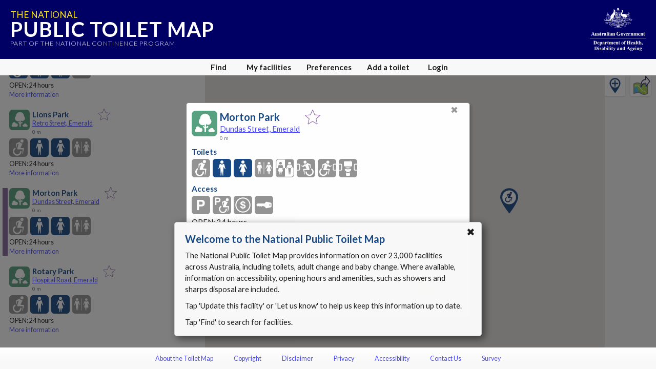

--- FILE ---
content_type: text/html; charset=utf-8
request_url: https://www.google.com/recaptcha/api2/anchor?ar=1&k=6Lfo0q0UAAAAAC4BRTCglldZarqoAaE3cZkwCAIy&co=aHR0cHM6Ly90b2lsZXRtYXAuZ292LmF1OjQ0Mw..&hl=en&v=PoyoqOPhxBO7pBk68S4YbpHZ&size=invisible&anchor-ms=20000&execute-ms=30000&cb=ip4i1t4ymhun
body_size: 48620
content:
<!DOCTYPE HTML><html dir="ltr" lang="en"><head><meta http-equiv="Content-Type" content="text/html; charset=UTF-8">
<meta http-equiv="X-UA-Compatible" content="IE=edge">
<title>reCAPTCHA</title>
<style type="text/css">
/* cyrillic-ext */
@font-face {
  font-family: 'Roboto';
  font-style: normal;
  font-weight: 400;
  font-stretch: 100%;
  src: url(//fonts.gstatic.com/s/roboto/v48/KFO7CnqEu92Fr1ME7kSn66aGLdTylUAMa3GUBHMdazTgWw.woff2) format('woff2');
  unicode-range: U+0460-052F, U+1C80-1C8A, U+20B4, U+2DE0-2DFF, U+A640-A69F, U+FE2E-FE2F;
}
/* cyrillic */
@font-face {
  font-family: 'Roboto';
  font-style: normal;
  font-weight: 400;
  font-stretch: 100%;
  src: url(//fonts.gstatic.com/s/roboto/v48/KFO7CnqEu92Fr1ME7kSn66aGLdTylUAMa3iUBHMdazTgWw.woff2) format('woff2');
  unicode-range: U+0301, U+0400-045F, U+0490-0491, U+04B0-04B1, U+2116;
}
/* greek-ext */
@font-face {
  font-family: 'Roboto';
  font-style: normal;
  font-weight: 400;
  font-stretch: 100%;
  src: url(//fonts.gstatic.com/s/roboto/v48/KFO7CnqEu92Fr1ME7kSn66aGLdTylUAMa3CUBHMdazTgWw.woff2) format('woff2');
  unicode-range: U+1F00-1FFF;
}
/* greek */
@font-face {
  font-family: 'Roboto';
  font-style: normal;
  font-weight: 400;
  font-stretch: 100%;
  src: url(//fonts.gstatic.com/s/roboto/v48/KFO7CnqEu92Fr1ME7kSn66aGLdTylUAMa3-UBHMdazTgWw.woff2) format('woff2');
  unicode-range: U+0370-0377, U+037A-037F, U+0384-038A, U+038C, U+038E-03A1, U+03A3-03FF;
}
/* math */
@font-face {
  font-family: 'Roboto';
  font-style: normal;
  font-weight: 400;
  font-stretch: 100%;
  src: url(//fonts.gstatic.com/s/roboto/v48/KFO7CnqEu92Fr1ME7kSn66aGLdTylUAMawCUBHMdazTgWw.woff2) format('woff2');
  unicode-range: U+0302-0303, U+0305, U+0307-0308, U+0310, U+0312, U+0315, U+031A, U+0326-0327, U+032C, U+032F-0330, U+0332-0333, U+0338, U+033A, U+0346, U+034D, U+0391-03A1, U+03A3-03A9, U+03B1-03C9, U+03D1, U+03D5-03D6, U+03F0-03F1, U+03F4-03F5, U+2016-2017, U+2034-2038, U+203C, U+2040, U+2043, U+2047, U+2050, U+2057, U+205F, U+2070-2071, U+2074-208E, U+2090-209C, U+20D0-20DC, U+20E1, U+20E5-20EF, U+2100-2112, U+2114-2115, U+2117-2121, U+2123-214F, U+2190, U+2192, U+2194-21AE, U+21B0-21E5, U+21F1-21F2, U+21F4-2211, U+2213-2214, U+2216-22FF, U+2308-230B, U+2310, U+2319, U+231C-2321, U+2336-237A, U+237C, U+2395, U+239B-23B7, U+23D0, U+23DC-23E1, U+2474-2475, U+25AF, U+25B3, U+25B7, U+25BD, U+25C1, U+25CA, U+25CC, U+25FB, U+266D-266F, U+27C0-27FF, U+2900-2AFF, U+2B0E-2B11, U+2B30-2B4C, U+2BFE, U+3030, U+FF5B, U+FF5D, U+1D400-1D7FF, U+1EE00-1EEFF;
}
/* symbols */
@font-face {
  font-family: 'Roboto';
  font-style: normal;
  font-weight: 400;
  font-stretch: 100%;
  src: url(//fonts.gstatic.com/s/roboto/v48/KFO7CnqEu92Fr1ME7kSn66aGLdTylUAMaxKUBHMdazTgWw.woff2) format('woff2');
  unicode-range: U+0001-000C, U+000E-001F, U+007F-009F, U+20DD-20E0, U+20E2-20E4, U+2150-218F, U+2190, U+2192, U+2194-2199, U+21AF, U+21E6-21F0, U+21F3, U+2218-2219, U+2299, U+22C4-22C6, U+2300-243F, U+2440-244A, U+2460-24FF, U+25A0-27BF, U+2800-28FF, U+2921-2922, U+2981, U+29BF, U+29EB, U+2B00-2BFF, U+4DC0-4DFF, U+FFF9-FFFB, U+10140-1018E, U+10190-1019C, U+101A0, U+101D0-101FD, U+102E0-102FB, U+10E60-10E7E, U+1D2C0-1D2D3, U+1D2E0-1D37F, U+1F000-1F0FF, U+1F100-1F1AD, U+1F1E6-1F1FF, U+1F30D-1F30F, U+1F315, U+1F31C, U+1F31E, U+1F320-1F32C, U+1F336, U+1F378, U+1F37D, U+1F382, U+1F393-1F39F, U+1F3A7-1F3A8, U+1F3AC-1F3AF, U+1F3C2, U+1F3C4-1F3C6, U+1F3CA-1F3CE, U+1F3D4-1F3E0, U+1F3ED, U+1F3F1-1F3F3, U+1F3F5-1F3F7, U+1F408, U+1F415, U+1F41F, U+1F426, U+1F43F, U+1F441-1F442, U+1F444, U+1F446-1F449, U+1F44C-1F44E, U+1F453, U+1F46A, U+1F47D, U+1F4A3, U+1F4B0, U+1F4B3, U+1F4B9, U+1F4BB, U+1F4BF, U+1F4C8-1F4CB, U+1F4D6, U+1F4DA, U+1F4DF, U+1F4E3-1F4E6, U+1F4EA-1F4ED, U+1F4F7, U+1F4F9-1F4FB, U+1F4FD-1F4FE, U+1F503, U+1F507-1F50B, U+1F50D, U+1F512-1F513, U+1F53E-1F54A, U+1F54F-1F5FA, U+1F610, U+1F650-1F67F, U+1F687, U+1F68D, U+1F691, U+1F694, U+1F698, U+1F6AD, U+1F6B2, U+1F6B9-1F6BA, U+1F6BC, U+1F6C6-1F6CF, U+1F6D3-1F6D7, U+1F6E0-1F6EA, U+1F6F0-1F6F3, U+1F6F7-1F6FC, U+1F700-1F7FF, U+1F800-1F80B, U+1F810-1F847, U+1F850-1F859, U+1F860-1F887, U+1F890-1F8AD, U+1F8B0-1F8BB, U+1F8C0-1F8C1, U+1F900-1F90B, U+1F93B, U+1F946, U+1F984, U+1F996, U+1F9E9, U+1FA00-1FA6F, U+1FA70-1FA7C, U+1FA80-1FA89, U+1FA8F-1FAC6, U+1FACE-1FADC, U+1FADF-1FAE9, U+1FAF0-1FAF8, U+1FB00-1FBFF;
}
/* vietnamese */
@font-face {
  font-family: 'Roboto';
  font-style: normal;
  font-weight: 400;
  font-stretch: 100%;
  src: url(//fonts.gstatic.com/s/roboto/v48/KFO7CnqEu92Fr1ME7kSn66aGLdTylUAMa3OUBHMdazTgWw.woff2) format('woff2');
  unicode-range: U+0102-0103, U+0110-0111, U+0128-0129, U+0168-0169, U+01A0-01A1, U+01AF-01B0, U+0300-0301, U+0303-0304, U+0308-0309, U+0323, U+0329, U+1EA0-1EF9, U+20AB;
}
/* latin-ext */
@font-face {
  font-family: 'Roboto';
  font-style: normal;
  font-weight: 400;
  font-stretch: 100%;
  src: url(//fonts.gstatic.com/s/roboto/v48/KFO7CnqEu92Fr1ME7kSn66aGLdTylUAMa3KUBHMdazTgWw.woff2) format('woff2');
  unicode-range: U+0100-02BA, U+02BD-02C5, U+02C7-02CC, U+02CE-02D7, U+02DD-02FF, U+0304, U+0308, U+0329, U+1D00-1DBF, U+1E00-1E9F, U+1EF2-1EFF, U+2020, U+20A0-20AB, U+20AD-20C0, U+2113, U+2C60-2C7F, U+A720-A7FF;
}
/* latin */
@font-face {
  font-family: 'Roboto';
  font-style: normal;
  font-weight: 400;
  font-stretch: 100%;
  src: url(//fonts.gstatic.com/s/roboto/v48/KFO7CnqEu92Fr1ME7kSn66aGLdTylUAMa3yUBHMdazQ.woff2) format('woff2');
  unicode-range: U+0000-00FF, U+0131, U+0152-0153, U+02BB-02BC, U+02C6, U+02DA, U+02DC, U+0304, U+0308, U+0329, U+2000-206F, U+20AC, U+2122, U+2191, U+2193, U+2212, U+2215, U+FEFF, U+FFFD;
}
/* cyrillic-ext */
@font-face {
  font-family: 'Roboto';
  font-style: normal;
  font-weight: 500;
  font-stretch: 100%;
  src: url(//fonts.gstatic.com/s/roboto/v48/KFO7CnqEu92Fr1ME7kSn66aGLdTylUAMa3GUBHMdazTgWw.woff2) format('woff2');
  unicode-range: U+0460-052F, U+1C80-1C8A, U+20B4, U+2DE0-2DFF, U+A640-A69F, U+FE2E-FE2F;
}
/* cyrillic */
@font-face {
  font-family: 'Roboto';
  font-style: normal;
  font-weight: 500;
  font-stretch: 100%;
  src: url(//fonts.gstatic.com/s/roboto/v48/KFO7CnqEu92Fr1ME7kSn66aGLdTylUAMa3iUBHMdazTgWw.woff2) format('woff2');
  unicode-range: U+0301, U+0400-045F, U+0490-0491, U+04B0-04B1, U+2116;
}
/* greek-ext */
@font-face {
  font-family: 'Roboto';
  font-style: normal;
  font-weight: 500;
  font-stretch: 100%;
  src: url(//fonts.gstatic.com/s/roboto/v48/KFO7CnqEu92Fr1ME7kSn66aGLdTylUAMa3CUBHMdazTgWw.woff2) format('woff2');
  unicode-range: U+1F00-1FFF;
}
/* greek */
@font-face {
  font-family: 'Roboto';
  font-style: normal;
  font-weight: 500;
  font-stretch: 100%;
  src: url(//fonts.gstatic.com/s/roboto/v48/KFO7CnqEu92Fr1ME7kSn66aGLdTylUAMa3-UBHMdazTgWw.woff2) format('woff2');
  unicode-range: U+0370-0377, U+037A-037F, U+0384-038A, U+038C, U+038E-03A1, U+03A3-03FF;
}
/* math */
@font-face {
  font-family: 'Roboto';
  font-style: normal;
  font-weight: 500;
  font-stretch: 100%;
  src: url(//fonts.gstatic.com/s/roboto/v48/KFO7CnqEu92Fr1ME7kSn66aGLdTylUAMawCUBHMdazTgWw.woff2) format('woff2');
  unicode-range: U+0302-0303, U+0305, U+0307-0308, U+0310, U+0312, U+0315, U+031A, U+0326-0327, U+032C, U+032F-0330, U+0332-0333, U+0338, U+033A, U+0346, U+034D, U+0391-03A1, U+03A3-03A9, U+03B1-03C9, U+03D1, U+03D5-03D6, U+03F0-03F1, U+03F4-03F5, U+2016-2017, U+2034-2038, U+203C, U+2040, U+2043, U+2047, U+2050, U+2057, U+205F, U+2070-2071, U+2074-208E, U+2090-209C, U+20D0-20DC, U+20E1, U+20E5-20EF, U+2100-2112, U+2114-2115, U+2117-2121, U+2123-214F, U+2190, U+2192, U+2194-21AE, U+21B0-21E5, U+21F1-21F2, U+21F4-2211, U+2213-2214, U+2216-22FF, U+2308-230B, U+2310, U+2319, U+231C-2321, U+2336-237A, U+237C, U+2395, U+239B-23B7, U+23D0, U+23DC-23E1, U+2474-2475, U+25AF, U+25B3, U+25B7, U+25BD, U+25C1, U+25CA, U+25CC, U+25FB, U+266D-266F, U+27C0-27FF, U+2900-2AFF, U+2B0E-2B11, U+2B30-2B4C, U+2BFE, U+3030, U+FF5B, U+FF5D, U+1D400-1D7FF, U+1EE00-1EEFF;
}
/* symbols */
@font-face {
  font-family: 'Roboto';
  font-style: normal;
  font-weight: 500;
  font-stretch: 100%;
  src: url(//fonts.gstatic.com/s/roboto/v48/KFO7CnqEu92Fr1ME7kSn66aGLdTylUAMaxKUBHMdazTgWw.woff2) format('woff2');
  unicode-range: U+0001-000C, U+000E-001F, U+007F-009F, U+20DD-20E0, U+20E2-20E4, U+2150-218F, U+2190, U+2192, U+2194-2199, U+21AF, U+21E6-21F0, U+21F3, U+2218-2219, U+2299, U+22C4-22C6, U+2300-243F, U+2440-244A, U+2460-24FF, U+25A0-27BF, U+2800-28FF, U+2921-2922, U+2981, U+29BF, U+29EB, U+2B00-2BFF, U+4DC0-4DFF, U+FFF9-FFFB, U+10140-1018E, U+10190-1019C, U+101A0, U+101D0-101FD, U+102E0-102FB, U+10E60-10E7E, U+1D2C0-1D2D3, U+1D2E0-1D37F, U+1F000-1F0FF, U+1F100-1F1AD, U+1F1E6-1F1FF, U+1F30D-1F30F, U+1F315, U+1F31C, U+1F31E, U+1F320-1F32C, U+1F336, U+1F378, U+1F37D, U+1F382, U+1F393-1F39F, U+1F3A7-1F3A8, U+1F3AC-1F3AF, U+1F3C2, U+1F3C4-1F3C6, U+1F3CA-1F3CE, U+1F3D4-1F3E0, U+1F3ED, U+1F3F1-1F3F3, U+1F3F5-1F3F7, U+1F408, U+1F415, U+1F41F, U+1F426, U+1F43F, U+1F441-1F442, U+1F444, U+1F446-1F449, U+1F44C-1F44E, U+1F453, U+1F46A, U+1F47D, U+1F4A3, U+1F4B0, U+1F4B3, U+1F4B9, U+1F4BB, U+1F4BF, U+1F4C8-1F4CB, U+1F4D6, U+1F4DA, U+1F4DF, U+1F4E3-1F4E6, U+1F4EA-1F4ED, U+1F4F7, U+1F4F9-1F4FB, U+1F4FD-1F4FE, U+1F503, U+1F507-1F50B, U+1F50D, U+1F512-1F513, U+1F53E-1F54A, U+1F54F-1F5FA, U+1F610, U+1F650-1F67F, U+1F687, U+1F68D, U+1F691, U+1F694, U+1F698, U+1F6AD, U+1F6B2, U+1F6B9-1F6BA, U+1F6BC, U+1F6C6-1F6CF, U+1F6D3-1F6D7, U+1F6E0-1F6EA, U+1F6F0-1F6F3, U+1F6F7-1F6FC, U+1F700-1F7FF, U+1F800-1F80B, U+1F810-1F847, U+1F850-1F859, U+1F860-1F887, U+1F890-1F8AD, U+1F8B0-1F8BB, U+1F8C0-1F8C1, U+1F900-1F90B, U+1F93B, U+1F946, U+1F984, U+1F996, U+1F9E9, U+1FA00-1FA6F, U+1FA70-1FA7C, U+1FA80-1FA89, U+1FA8F-1FAC6, U+1FACE-1FADC, U+1FADF-1FAE9, U+1FAF0-1FAF8, U+1FB00-1FBFF;
}
/* vietnamese */
@font-face {
  font-family: 'Roboto';
  font-style: normal;
  font-weight: 500;
  font-stretch: 100%;
  src: url(//fonts.gstatic.com/s/roboto/v48/KFO7CnqEu92Fr1ME7kSn66aGLdTylUAMa3OUBHMdazTgWw.woff2) format('woff2');
  unicode-range: U+0102-0103, U+0110-0111, U+0128-0129, U+0168-0169, U+01A0-01A1, U+01AF-01B0, U+0300-0301, U+0303-0304, U+0308-0309, U+0323, U+0329, U+1EA0-1EF9, U+20AB;
}
/* latin-ext */
@font-face {
  font-family: 'Roboto';
  font-style: normal;
  font-weight: 500;
  font-stretch: 100%;
  src: url(//fonts.gstatic.com/s/roboto/v48/KFO7CnqEu92Fr1ME7kSn66aGLdTylUAMa3KUBHMdazTgWw.woff2) format('woff2');
  unicode-range: U+0100-02BA, U+02BD-02C5, U+02C7-02CC, U+02CE-02D7, U+02DD-02FF, U+0304, U+0308, U+0329, U+1D00-1DBF, U+1E00-1E9F, U+1EF2-1EFF, U+2020, U+20A0-20AB, U+20AD-20C0, U+2113, U+2C60-2C7F, U+A720-A7FF;
}
/* latin */
@font-face {
  font-family: 'Roboto';
  font-style: normal;
  font-weight: 500;
  font-stretch: 100%;
  src: url(//fonts.gstatic.com/s/roboto/v48/KFO7CnqEu92Fr1ME7kSn66aGLdTylUAMa3yUBHMdazQ.woff2) format('woff2');
  unicode-range: U+0000-00FF, U+0131, U+0152-0153, U+02BB-02BC, U+02C6, U+02DA, U+02DC, U+0304, U+0308, U+0329, U+2000-206F, U+20AC, U+2122, U+2191, U+2193, U+2212, U+2215, U+FEFF, U+FFFD;
}
/* cyrillic-ext */
@font-face {
  font-family: 'Roboto';
  font-style: normal;
  font-weight: 900;
  font-stretch: 100%;
  src: url(//fonts.gstatic.com/s/roboto/v48/KFO7CnqEu92Fr1ME7kSn66aGLdTylUAMa3GUBHMdazTgWw.woff2) format('woff2');
  unicode-range: U+0460-052F, U+1C80-1C8A, U+20B4, U+2DE0-2DFF, U+A640-A69F, U+FE2E-FE2F;
}
/* cyrillic */
@font-face {
  font-family: 'Roboto';
  font-style: normal;
  font-weight: 900;
  font-stretch: 100%;
  src: url(//fonts.gstatic.com/s/roboto/v48/KFO7CnqEu92Fr1ME7kSn66aGLdTylUAMa3iUBHMdazTgWw.woff2) format('woff2');
  unicode-range: U+0301, U+0400-045F, U+0490-0491, U+04B0-04B1, U+2116;
}
/* greek-ext */
@font-face {
  font-family: 'Roboto';
  font-style: normal;
  font-weight: 900;
  font-stretch: 100%;
  src: url(//fonts.gstatic.com/s/roboto/v48/KFO7CnqEu92Fr1ME7kSn66aGLdTylUAMa3CUBHMdazTgWw.woff2) format('woff2');
  unicode-range: U+1F00-1FFF;
}
/* greek */
@font-face {
  font-family: 'Roboto';
  font-style: normal;
  font-weight: 900;
  font-stretch: 100%;
  src: url(//fonts.gstatic.com/s/roboto/v48/KFO7CnqEu92Fr1ME7kSn66aGLdTylUAMa3-UBHMdazTgWw.woff2) format('woff2');
  unicode-range: U+0370-0377, U+037A-037F, U+0384-038A, U+038C, U+038E-03A1, U+03A3-03FF;
}
/* math */
@font-face {
  font-family: 'Roboto';
  font-style: normal;
  font-weight: 900;
  font-stretch: 100%;
  src: url(//fonts.gstatic.com/s/roboto/v48/KFO7CnqEu92Fr1ME7kSn66aGLdTylUAMawCUBHMdazTgWw.woff2) format('woff2');
  unicode-range: U+0302-0303, U+0305, U+0307-0308, U+0310, U+0312, U+0315, U+031A, U+0326-0327, U+032C, U+032F-0330, U+0332-0333, U+0338, U+033A, U+0346, U+034D, U+0391-03A1, U+03A3-03A9, U+03B1-03C9, U+03D1, U+03D5-03D6, U+03F0-03F1, U+03F4-03F5, U+2016-2017, U+2034-2038, U+203C, U+2040, U+2043, U+2047, U+2050, U+2057, U+205F, U+2070-2071, U+2074-208E, U+2090-209C, U+20D0-20DC, U+20E1, U+20E5-20EF, U+2100-2112, U+2114-2115, U+2117-2121, U+2123-214F, U+2190, U+2192, U+2194-21AE, U+21B0-21E5, U+21F1-21F2, U+21F4-2211, U+2213-2214, U+2216-22FF, U+2308-230B, U+2310, U+2319, U+231C-2321, U+2336-237A, U+237C, U+2395, U+239B-23B7, U+23D0, U+23DC-23E1, U+2474-2475, U+25AF, U+25B3, U+25B7, U+25BD, U+25C1, U+25CA, U+25CC, U+25FB, U+266D-266F, U+27C0-27FF, U+2900-2AFF, U+2B0E-2B11, U+2B30-2B4C, U+2BFE, U+3030, U+FF5B, U+FF5D, U+1D400-1D7FF, U+1EE00-1EEFF;
}
/* symbols */
@font-face {
  font-family: 'Roboto';
  font-style: normal;
  font-weight: 900;
  font-stretch: 100%;
  src: url(//fonts.gstatic.com/s/roboto/v48/KFO7CnqEu92Fr1ME7kSn66aGLdTylUAMaxKUBHMdazTgWw.woff2) format('woff2');
  unicode-range: U+0001-000C, U+000E-001F, U+007F-009F, U+20DD-20E0, U+20E2-20E4, U+2150-218F, U+2190, U+2192, U+2194-2199, U+21AF, U+21E6-21F0, U+21F3, U+2218-2219, U+2299, U+22C4-22C6, U+2300-243F, U+2440-244A, U+2460-24FF, U+25A0-27BF, U+2800-28FF, U+2921-2922, U+2981, U+29BF, U+29EB, U+2B00-2BFF, U+4DC0-4DFF, U+FFF9-FFFB, U+10140-1018E, U+10190-1019C, U+101A0, U+101D0-101FD, U+102E0-102FB, U+10E60-10E7E, U+1D2C0-1D2D3, U+1D2E0-1D37F, U+1F000-1F0FF, U+1F100-1F1AD, U+1F1E6-1F1FF, U+1F30D-1F30F, U+1F315, U+1F31C, U+1F31E, U+1F320-1F32C, U+1F336, U+1F378, U+1F37D, U+1F382, U+1F393-1F39F, U+1F3A7-1F3A8, U+1F3AC-1F3AF, U+1F3C2, U+1F3C4-1F3C6, U+1F3CA-1F3CE, U+1F3D4-1F3E0, U+1F3ED, U+1F3F1-1F3F3, U+1F3F5-1F3F7, U+1F408, U+1F415, U+1F41F, U+1F426, U+1F43F, U+1F441-1F442, U+1F444, U+1F446-1F449, U+1F44C-1F44E, U+1F453, U+1F46A, U+1F47D, U+1F4A3, U+1F4B0, U+1F4B3, U+1F4B9, U+1F4BB, U+1F4BF, U+1F4C8-1F4CB, U+1F4D6, U+1F4DA, U+1F4DF, U+1F4E3-1F4E6, U+1F4EA-1F4ED, U+1F4F7, U+1F4F9-1F4FB, U+1F4FD-1F4FE, U+1F503, U+1F507-1F50B, U+1F50D, U+1F512-1F513, U+1F53E-1F54A, U+1F54F-1F5FA, U+1F610, U+1F650-1F67F, U+1F687, U+1F68D, U+1F691, U+1F694, U+1F698, U+1F6AD, U+1F6B2, U+1F6B9-1F6BA, U+1F6BC, U+1F6C6-1F6CF, U+1F6D3-1F6D7, U+1F6E0-1F6EA, U+1F6F0-1F6F3, U+1F6F7-1F6FC, U+1F700-1F7FF, U+1F800-1F80B, U+1F810-1F847, U+1F850-1F859, U+1F860-1F887, U+1F890-1F8AD, U+1F8B0-1F8BB, U+1F8C0-1F8C1, U+1F900-1F90B, U+1F93B, U+1F946, U+1F984, U+1F996, U+1F9E9, U+1FA00-1FA6F, U+1FA70-1FA7C, U+1FA80-1FA89, U+1FA8F-1FAC6, U+1FACE-1FADC, U+1FADF-1FAE9, U+1FAF0-1FAF8, U+1FB00-1FBFF;
}
/* vietnamese */
@font-face {
  font-family: 'Roboto';
  font-style: normal;
  font-weight: 900;
  font-stretch: 100%;
  src: url(//fonts.gstatic.com/s/roboto/v48/KFO7CnqEu92Fr1ME7kSn66aGLdTylUAMa3OUBHMdazTgWw.woff2) format('woff2');
  unicode-range: U+0102-0103, U+0110-0111, U+0128-0129, U+0168-0169, U+01A0-01A1, U+01AF-01B0, U+0300-0301, U+0303-0304, U+0308-0309, U+0323, U+0329, U+1EA0-1EF9, U+20AB;
}
/* latin-ext */
@font-face {
  font-family: 'Roboto';
  font-style: normal;
  font-weight: 900;
  font-stretch: 100%;
  src: url(//fonts.gstatic.com/s/roboto/v48/KFO7CnqEu92Fr1ME7kSn66aGLdTylUAMa3KUBHMdazTgWw.woff2) format('woff2');
  unicode-range: U+0100-02BA, U+02BD-02C5, U+02C7-02CC, U+02CE-02D7, U+02DD-02FF, U+0304, U+0308, U+0329, U+1D00-1DBF, U+1E00-1E9F, U+1EF2-1EFF, U+2020, U+20A0-20AB, U+20AD-20C0, U+2113, U+2C60-2C7F, U+A720-A7FF;
}
/* latin */
@font-face {
  font-family: 'Roboto';
  font-style: normal;
  font-weight: 900;
  font-stretch: 100%;
  src: url(//fonts.gstatic.com/s/roboto/v48/KFO7CnqEu92Fr1ME7kSn66aGLdTylUAMa3yUBHMdazQ.woff2) format('woff2');
  unicode-range: U+0000-00FF, U+0131, U+0152-0153, U+02BB-02BC, U+02C6, U+02DA, U+02DC, U+0304, U+0308, U+0329, U+2000-206F, U+20AC, U+2122, U+2191, U+2193, U+2212, U+2215, U+FEFF, U+FFFD;
}

</style>
<link rel="stylesheet" type="text/css" href="https://www.gstatic.com/recaptcha/releases/PoyoqOPhxBO7pBk68S4YbpHZ/styles__ltr.css">
<script nonce="DejMEkjmPLYRnv2xDeMbEA" type="text/javascript">window['__recaptcha_api'] = 'https://www.google.com/recaptcha/api2/';</script>
<script type="text/javascript" src="https://www.gstatic.com/recaptcha/releases/PoyoqOPhxBO7pBk68S4YbpHZ/recaptcha__en.js" nonce="DejMEkjmPLYRnv2xDeMbEA">
      
    </script></head>
<body><div id="rc-anchor-alert" class="rc-anchor-alert"></div>
<input type="hidden" id="recaptcha-token" value="[base64]">
<script type="text/javascript" nonce="DejMEkjmPLYRnv2xDeMbEA">
      recaptcha.anchor.Main.init("[\x22ainput\x22,[\x22bgdata\x22,\x22\x22,\[base64]/[base64]/[base64]/[base64]/[base64]/UltsKytdPUU6KEU8MjA0OD9SW2wrK109RT4+NnwxOTI6KChFJjY0NTEyKT09NTUyOTYmJk0rMTxjLmxlbmd0aCYmKGMuY2hhckNvZGVBdChNKzEpJjY0NTEyKT09NTYzMjA/[base64]/[base64]/[base64]/[base64]/[base64]/[base64]/[base64]\x22,\[base64]\\u003d\\u003d\x22,\x22ZMOLw7fCvBDCm8Ktw5vChDnCthoew7/[base64]/Drx88Bx3Cl8KZwq5lOsKwRkPDpcKlElh6wotfw5jDgELCmElANRTCl8KuDMK+woUITBpgFQwgf8Kkw51vJsOVPMK9WzJ5w5rDi8KLwqUWBGrCihHCv8KlPD9hTsKDLQXCj17CiXl4fhUpw77Cl8KnwonCk0LDusO1woIjI8Khw63CnGzChMKfVcKtw58WEMKNwq/[base64]/DggbCq2bDmjM7HcKiwrozwoAPw4NvfsOdV8OewpHDkcO/[base64]/DvizDhMOSwovDg8O5w7LDrB3Dlw8Gw4HCkRbDhX89w6TCocKEZ8KZw5bDh8O2w48zwrFsw5/[base64]/w4oLfgtSw4sFWMOow6QbwrDCtcK8w7I7wrrDrMO5asOEOMKoS8KYw6nDl8OYwpoXdxwldVIXGcKww57DtcKUwrDCuMO7w516wqkZEkYdfQzCuDl3w788A8Ojwq7ClzXDj8KldAHCgcKNwqHCicKEHMO7w7vDo8OTw5nCokDCs3Iowo/[base64]/ClsK8eAPCnBrCnxREwpsYw6poHDEIwr3DjsKSIFRYXMOrw4ppaUB7wqxjKQHCg0Z7ccO1wrIFw6R2JsOkWMKddxY4w5XCrT58IzEXZMO3w5wbVMK/w7XChnljw7DCn8Ktw6V7w7xXwqfClMKWwrDCuMO8O0HDkcKvwo1hwpN5wqdvwrE4bsOTXcOaw7ohw7kCFCjCqFrCmMK5YMOFazQowpZJZsKCYTfDoAQ7cMOREcK1ecKkScONw6/[base64]/ClcOuDCTDscKaXn9yw6/Dh07CvmLDrSBKwpVxwqxZw7ZbwoTDuRzCggjCklIAw5Fjw6BOw5TCncOJwozCn8KjO2nDhcKtXBAtwrdywqVrwpdQw4YKNVZ+w4LDlcOrw6/CtsOCwoE4ZRVBwrBGbAzCk8O7wqnCq8KvwqIdw5kzAFhSNSdvY21ww4RowrHCu8KFwq7CiCbDj8K6w43CgH1/w7Juw5BWw73DjTzChcKow4rCvcOJw6bDpl49ScO5C8KAw7FXJMKbwqfDiMKQPsOxdMOAwq/[base64]/wqAyHMOrOsKhw6XCvsKzA2TCocOfX8OdfjM0JMOHTSJUJMOaw4Mnw6DDrA/DtxPDmwFFDnMlQ8K0wrrDkMKRWVvDl8KMMcO1BsOXwprDtS5xcRJWwrnDlcO/[base64]/ehoewqjDkMKBw6nCgcOMADLClcKXFUvCpCXCgQTCsMOIw6XCkHNHwqwheA5KXcK7MW/DgXgHRWbDqMOMwpTDnMKSTDbDjsO3w5Y0OcK3w5PDl8OHw5/[base64]/[base64]/CsErDvUBLwrfDtMKDw7Yjw5t7KgXDvMOFwobDmCUNwqLCnQ/[base64]/w5k3G8OzMcKGwrU1w6N+wrNdw7bCtEHCi8OCO8KVOMOwRQPDuMKNwqtwCEfDtUtOw41hw6fDunk/w606QUxbUE3CliUoJsKWJsKYw4RzQcOLwqHCg8KCwqYKIEzChMKow4vCg8K/[base64]/DqQ/CmSBvwr/Dh8OlwqI1w6wFYcKRD2XCscKII8OvwozDoRQdwofDucKZJB8ncMO3F00VdcOja13DmMKVw7vDuWRRECIOw57CsMOcw4pxwpHDtlrCtwhjw5nCiDJkwq0jZyItTkHChsKxw5TCjMK/w781PnXCgyYUwrVVF8KtT8KrwpDDlCQYdjbCt0bDtjM1w4kxw57DqSV7ampcMMK5w6lCw5FzwrMYw6PCoGDCowrCtcOOwqDDszB/a8KTwonCixchd8OTw4DDqsOJw4jDgGDDv2NjT8KhJcKNOcKHw7PDp8KdAyl3wrjCkcObJTs2L8OFe3bCjV1Vwp0YdUJKecOub2PDqEPCjMOzPsObRA7DlF0oSsKpf8KPwo7CjVhvdMOTwpzCqcK/w4/DkTVpw5xVGcOtw7oEK0zDuzVzF39Ew4VRwq8VfsONbjhbZsOufVHCkQcQTMOjw5c7w5XCmsOFT8Kqw6DDgcK8wqwZRTvCuMKHwr3CmXvCmlA7wowYw4VHw5bDo1DCosOGJ8KVw69HJ8KOasKgwqFQGMOfw7RKw7HDl8K/w5/CvzHCqmdubMKmw5A7Jk/CpMKZFcK2WcOMSG0IL1DCvsOOWTpxbcOaUcOsw4pbG0fDgCE9CyRywqtBw4g7QMKlUcOWw7PCqA/Cv1RRcGfDvSDDgMKgBsO3T0Ebw5cBQ2LCmUp/w5o2w4XDr8KeDWDCi1LDmcK9QMK9bMOIw55qQMKNI8OyUmPDlXRDI8OJw4vDjHYVw4XDnsOtd8KuScKFEWhGwoZZw4tIw6FZDiw1e2HCmwzCosOyKgsWw43Cu8K1wp/DhzJuw5NqwpHDtinCjGAWwrHDv8OwCMOXEsKTw7ZSMMKmwpURwp3CrMKNTBkFWcKtM8Kgw6fDlHIew7sdwq/CrUHDu1VndsKTw6IjwqcOHRzDnMOvVEjDmHJLIsKtMGLDvjjCqibChRN6EsK6BMKTw6vDtsKCw4vDjcKEZsKnwrfDj1jDkWTDuhZ7wqNsw5Fawpp4D8Khw6PDtMOFLcKYwqvCni7DpMKkUsOiwpTCvsOdw4LCg8KWw4Z/wpQSw7NSaAbCngTDuXQrU8OWS8KaUcO8w7/ChR0/w6hXXEnDkkUiwpQ7JAPCm8K3w5/DjcODwpnDowsew7zDoMOHW8OXw40Bwrc6O8KHwotqfsKfw5/Dlx7Cj8K8w6nCsDcOP8KXwrtuPhfDncKTB1HDo8OPAnVRdALDqWPCvEZIw7gde8KlUsOYw6fCu8KHLW/Co8OjwqPDiMKyw5lbw6VXUcKZwojCtMKAw5vDsGbCksKvCV99Y1nDvMOFwq0RGDsUwq/CoEtvZcO0w60ec8KTQU7CnS/Cok7Dp2IwIhvDusOmwpZ2GMOxOjrCrcKYTmpIwo7CpcKkwr/DgTzDnU5sw5ENQ8K+P8O/SjoUwqHCpg3DmcO+O2LDsDAXwqvDpsK4wqsoPcOuXQbCksOwaW3Cs2VIQcO9AMKzwpTDn8KARsKeIMO7BnpywpzCh8KVwoLDhMKTISTCvcOZw5JrPsKow7nDtcOww7tWCBPCi8KaEAYaVhPCgsOKw57ClcOtT0guK8OqNMOXwrsjwpMZZEHDpsKwwqAMwq/[base64]/[base64]/CkQ7ClMKbwrbDu8O0FsKDw5jDicKKSQAWHcKqw7vDsV4vw67DqnXDvsOgelvCtmBrbTxrw7/CgwjCvcKTwr/[base64]/FDzCk8O8w5bDq3d6wqfCnsOQMMO/UMOHQTHCqcO3MMOScA4Lw5gRwq3CjMO8LcOaC8OiwoLCoQDCpFABw4vDkxjDsStBwpTCoQgVw7lVRmwjw74bw4cIXXHChD3DosKQw53CunrClsKZNcO3X0NCE8OPFcKAwqTDsSfCgcKPI8KSFmHCrsK/wpzCs8K/SDLDkcOsI8OMwpV6woTDj8KYwpXCv8OOYx7ComPDjsO0w5gXw5vCqMKRZW8pUVYVwr/[base64]/Cr3oZwrgIwrcDVcKxwpxYw63DpGfDmcOoTUrDqFoje8O6OkLDrjINCUVoZcK9wojCoMOmw4ReB3HCp8KFShJhw7UlM1TDt3DCiMONYcK7X8OKXcK9w7bDiA3DtFXDoMK4w6VCw7VwEcKVwp3CgxjDrEbDo1XDj0PDpATCmkjDuCc3envDvyMbRz9xF8KtSBvDmMO/wrnDh8KAwrRRw5QUw5bDlkHCmk1/ZMKVHi88eC/DmcO/ET/DlMKKwqrDiG4EKl/[base64]/DqgjDi8Ktw7d0CcOZa2vCn8OUVldHwrbCkXrCksK1PcKtd0NUFxTDpMKDw67DuG3CpwjDvMOuwpcYIMOIwqzCmirDjgsww64wFMKmw7zDpMKIw5XCkcOweQ/DtcOdOCXCjRRCOsKtw6onDF5fBDw7wptRw4JHN00fwrzCosKkXnPCtgYzSsOMN1vDoMKqfsOUwoY3KFbDvcKGPXTCs8K4PWlIVcO/FsKuNMK1w5fCpsOowpFfc8OODcOkw4EbE2PCicKHNXrCtSZuwpJvw6wAOCLCnQdSwoITTDfCqT/Cn8OtwoMDw6pXBMK/B8KTZ8KwWcKAw5HCtsK9w5fCjj8Aw4UZdQFAf1QHG8K4HMKMDcKIBcOORAJawp0mwrTCgsK+NsK8UsOIwodEMMOEwoEhw5nDkMOmwqNIw4A5wpLCngB7GHDClcOcSsOrwovCusK5aMKhd8OKL1/[base64]/Dt8KyJ3olwozCgAbDiMOSwqbCsRvDuRUQaztIw5fDtkzDgRhwccO6V8Ofw4MMGMOzw4bCiMKfNsOpBHRcahgCZMOZXMOIwqkmF0PCkcO5wosAIg4kw6AHfw7CgG3DtG0Vw6TDg8KSPDHCkwYNa8OsecO/wo3DjS9mw4QUw7DCnUY7F8OuwpPDnMKJwr/[base64]/cSnCtsOew5J4wrLCqUg7djrCk2vDt8Khw5PCh8KVE8Oww5QxA8OOw4LCsMO3ADvDsV3ClU5XwpHDgSbCocK4QBFnIgXCpcOPWsKaXg7CgTLCjMOvwoRPwo/[base64]/DjLCocOuwpRuCitLwpIlXsKAciPCmwo8w5/DnRHCnWo+XE1SFjLDhiIBwrDDsMOGDxEjOMK7woJsa8K6w7bDuWo5GE1BScORRsKuwpXDj8OvwrIQw6nDrDLDo8Kzwrcyw5dsw4YAQWLDm1ApwoPCknfDnsKud8OrwoIdwq/ClMOAOsK+SsO9wodqSxbDoDp1DMKMfMOhGsKpwpoGB23CvcOGEMKrwoLDqcKGwowTIFJ9w63CqMOcB8O3w5UHX3TDhgbCncO3VcOeLEE0wr/Dv8Krw6AnYMOiwpxBa8Okw45OBcKbw4ZeX8KpazI0wp5ow4DDm8KuwozChcKqe8OywqvCoAhww5XCh3rCucK/Z8KfHsOBwrc5EcK+CsKmw5gCbsOCw5XDmcKlR0QPwrJUUsOGwpBhw65iwpTDvyPCnWrCu8OOw6LCt8KNwrLDmRHClMKhwqrCgsO1WsKnQnAoDHRFDEHDsgMvw4rCi1zCnMKUcjVUK8KVelPCoUbDjWfDt8OAAMKkaT7DgsO1ejHCnMKADMOpR3/CsXDCvQrDvQ1GcsKqwoNfw5zCm8Onw53CswjCswhuTyAMbTNSTcKcQkN7wpLCq8KlJwNGIcOIM30awrvDncOTwphkw4vDuV7DhyHCn8KsA2PDl3YcSzVVP0lsw4cGw7DDtl7CkcOjwrPCqn8rwqXDpGMKw7HDlgUDPSTCnHrDp8Kvw5l8w5jClsOFw4/DvcKzw4NZWww1LMKTJ1Qaw4rClsOqLsKUPcOOJ8Oow7bDoRx8KMOCbMKrwo5Mw6zChBXDsgzDo8KFw4rChXJFBsKMF0J3IgXCucO2wrkGwonCqcKsIgvCqAofZcOvw5JZw6gfwrJ/woHDncKFYUjCoMK+w6nCqRbCiMO6d8OOwrQzw6HDri/[base64]/[base64]/DqRvDicO3BBXDpcKbwqHCu8K5w7DDtkoOXkk4w4hXwrrDiMKIwqMwPMKawqPDuwdIwqDClHrDtyHDlcKAw6oqwpE/Zzd+wrRKQcKywocseEjClzvCpmRUw6RtwqxrO2TDuSLDosKzw5pEfMOZwq3CnMOHbGIpw4V4SDNiw4oyHMKDw6Vkwqo1wqt5csK6d8KewpB+DTh3PCrCpyRrcEvDusKBUMKcEcO4IcKkKVYIw7ohfgrDqFLCtcK+w6zDpsKfw6wUPA/CrcOcDmfCjA54PwVeFsKxQ8K2WMKrw7zClxTDoMOGw6XCpUg8BwRZwrvDucKCdsOkRsKQw5Qiw5rCqsKIe8KewqQmwpHDmxMdHz9+w4XDt3EkEcOvw6kXwp7DncKiMDNYK8K0EgPCmW7DhMOFM8KBHDnCqcOCwr7DkzrCkcK/[base64]/w5PCrEMHw6jDrEvCtmpvw6gRKMKwEwbCgMO8wrzDiMOtIcKhasKVU2lvw7V6woIlEsKLw6nDiXLDvgRBMsKcCsO5wrHCqsKAwoLCpcOuwrvCusKEMMOgeAVvC8K6NE/[base64]/wpkvw63ChiPClMOaw4kiwpdlPMODwrbDisK+wovCmDluwq/DtMOhVi40wobClgBpd1Rdw7PCvWsfO0bClwbCnE3CpcOAwpXDknXDhWDDiMK8DlRVw7/DkcKUwozDgMOzU8KDw6sdWyLCnRkTwpnCq3MdTsKdb8KBVBnCt8OCe8KgXsKFwqh6w7rChwTCosKhX8KTScOFwoA0JcO5w69Hw4XDrMO9aCkMdcK/w4lPdcKPUTvDiMOTwrZVY8O7w6HCoAXCrQo0wr1wwqFPdsKCa8OQOg7DqFFibsK6wpTDkMKZw4jDrcKEw5nDiiTCrGPDnMKBwrXChcOcw6rCnijChMKmFsKPS0PDl8Orwo3CrMOHw7LCscOowpghVsK/wrtRdg45woovwpQCDcKXwq7DtEbDssKaw6TCiMOINXNNwqszwoHCssKxwo0FEsKYM3XDssK9wpLCq8OdwpDCqxrDmELCkMOaw4/CrsOhwp8dw69mGcOVwr8pwqdXAcO7wrQSGsK6w5tCLsK8w7t4w45Gw6TCviPCpT/Ck2rCn8OhGsKGw619wq3Ct8OUE8OaIhQMF8KrcU1zecO8MMK4cMOeC8KBwpPDlWfDt8Kiw7rCvD3DlTp9byHCqnsPw7pAw6VkwpvCjybCtk/CpcKwTMK3w7VtwojDiMKXw6XCvUxoZsKXFcKBwqvDpcO5BTE1F0PCuS0swrXDizoPw7LCgxfCjn1UwoATF17DiMOvw4ELwqDDqFVvQcKgRMOZQ8OkfRgGIcKzfcKZw4FvRFvDrX7CisOYGFlvZF1EwrFAAsKSw4Q+w6XDlGQaw7fDvn3DisOqw6fDmV3DjD/DhTVVwrrDi280fsOLfn7CkGHCrMKfw5gKTBBvw4oMLsO/WcK7PEkVHSLCmErCpMKFCcOhKcOPbHPCk8KvWsOddhzCmi7CgMKyB8OrwqfDohMETF8fw4LDjMOgw6rDhMOMw5bCs8KTTRxEw4/[base64]/wqPDlcKKGMKowqrCn8Kwwr0Lw7MAwrctFMO3PWBhw6nCk8OOwo7CgsKbwo7Dp3bDvnnDgsOow6UZwpfCksKTbMO6woZ8cMOSw7vCpj0jA8KmwqIrw7UYwoHDvsKgwr5DFsKgT8KIw5/DqT7CmEvDsn9YazsiFVzCpcKXTsOeCDlXMFPDohVTNhURw58xU0fDiBlJBR3CqTN9wpRwwoVcNMOLZcO2w5fDo8OsX8KJw4g5MgIbYsOVwpvDqcOzw6Jhw4Yvw5zDgsKCacOdw4clZcKnwoYBw5/CqMOyw5JZJMK0esOhZMK9woYCw69ow6AGw5nCrx1Iw5rCj8Kew5ljBcKqGD/ChcKacQvCrFbCjsO4woLDkXApw6/CnMOVfMO3YcOHwoQvRHxcwq3DpcO7woQ5aEfDgcKjworDhn41wqHCtMO7bFrCr8OpVh7Cn8OvGADChUkhwrDCig7Dpy8Lw6dLVcO4GG1/w4bCgsKHw7/Cq8OJw4HCuj1XPcKdwozCv8K/FhF8w5/[base64]/Cl8K0w4hjw67CicK+w59PJMObwofCvGPCignDk0ZcVxHCpUs9cg8EwoA2a8O2YXw3OjjCi8Oyw6tqwrhcw57Dki7DsErDlMK5wpLCk8K/wqApLsOCCcO1BWgkIcKCw4/DqDEMFQ/Ds8KPWF3DtcKOwq8rw7jCryrCg1LCoAnDiHLDgMOqYcKEf8O3EcOYJMK5O00fw7JUwotaXcKzOMOcGX99w4/Du8OBw73Cp0w3wrpaw77DoMKvwpUoRcKrw7bCtCjCiB/DtcKaw5BHb8KiwqcPw7PDrMKawqrCmATCoB5XM8O4wrRLVMKaPcKrVClKTXFhw6DDp8KyaWsWV8OtwoQEw4t6w60+I3RlRioCLcKrccOFwpLDo8KDwp/CmU7Dl8O5BcKNL8K+RsKtw6LCl8Kww5vDojvCnxx4CA4wCWHDlsO2HMONKMK9ecKNwpU3fT5cSXrCp1/ClFp0wqzDqH1+VsKkwpPDqcO9wrZBw5pVwoTDg8ORwpDCrcOIPcK5w5XDj8KQwpIHcjrCssKWw67CscOfJHvDh8KDwpjDkMK9KSXDiycIwph8PcK6wr7DtzJnw6cLCMOEfid5aF87wpLChV08LsOGZsKEPzQ/[base64]/X8O5RznCrAxhw6/[base64]/w4JNwrfDskFNRGjDisOWMFUWw4HCvcOtAwIkw63CtEbCs10GEE7CoXo/[base64]/fHrCusOuf2gzw4HDkHxcTsOCf1bDkEjDq2kPfsOsPXLDqsOIwp7CrCkfwovCnQVzOcOqHF0/WHnCocK2wphzfCvDt8OtwrzChsKFw44KwovDh8OQw4nDkWXDmsKbw7DDognCgcKowrHDi8OeBU/[base64]/w6QUc1tBMQ0MTMOrPcOywqYvwrAGw6tgPsOpRA5QBDc6woLDqSrDkMOMDSkoUXpRw7PChk1PS2tjDl7DvXjCiHAsX38iworDgXXCjQlZXUwlUkIKJ8Krw7MTRRDCl8KIwqUsw4QiC8OEIcKHCxtFLMOGwp4YwrEKw53Cv8O9fMOXGlLDqMOrDMKdw6/DsB9Tw6vCrBHDvAHCl8OWw4nDkcOVwqkZw6cTIS8Vw5I4UBg6wqHCusOSb8KwworCnMONw6QIYMOrCG0DwrwUHcK/wrglw4N2IMOnw6BQwoUPwq7CtcK/AznDlB3Co8O4w4DCin1GDMOww4vDkhELDUvDmm8bw588DMOqwr1MQTzCncKtTjYOw7JSUcO/w67DkMK/B8K4acKEw53DvsO9QQl4w6tAYMKWN8OWwojDpCvCr8OEw5PDqxEKQMORFRXCoAVLwqNpdHpIwpPCuUhlw7rCpMK4w6QgW8O4woPDq8KgMMOnwrHDu8O8wp7CoRrCtVBKaw7DisKsFmNUwoHDp8KLwpdHw6PDssOgwo/CilRsAn84wokRwrTCpj0Mw6YwwpQIw5vDqcOaY8KGfsOFwrDCr8OcwqbCiGV+w5jCo8OOVy4pG8KgAhDDlTbCgSbCqcKAdsK9w4LCh8OaXFfDoMKJw6wmZcK/wpXDkUbCksKXKGrDu1TCjUXDklfDjMOow5p7w4TChwzCu3cYw60Bw74SBcKxfcOkw44iw7trwpfCsg7DkX8KwrjDsTvCpQ/DlAskw4PDlMKWw40EZRvDhk3Dv8Kfw71gw57Ds8Klw5PDhALCi8KXwqDDgsOJwq8PLgfDtkHDpgZbMgbCux8sw58ZwpbDmFbDiBnCu8OrwovDvH4ywo/[base64]/[base64]/CgsKKwrkBwrYlNMObIWFfeMKgwo4jQMO/ZMOTwqXDuMOpw5/CuDN0PcOLQcKgXBXCj01Uw4MnwqoaBMOfwpLCnSLChnlxD8KHF8KtwoQ7HXNbLCcqa8K2wqrCogPDqMKIwr3Cgw4FCwsTfhM5w5kzw57Dp3trw5fDlCzCmxbDv8OtMsKhDcKGwotvWA/DqMKEKFDDgMO+wp3CjBrDqXgowq7Dvy8AwpXCvwLDnMO0wpFjw4/DhsKDw5AAwptTw7hVw4NqDMK4NsKFCXXDl8OlK1w1IsK4w5B2wrDDk23CtkNvwqXCvsKqwp1/BcO6IXvCo8KuBMOiagbCknbDgMKEX31lJALDv8OWGHzCosO5wrrDhVbCvhjDhcKGwrVpIWUPDcKZflNBwoYlw7JxXMOMw4NZEFbDvsOHw53DmcONe8OHwql/QQzCo3rCscKGQMOQw5LDk8Kiwr3Ck8KkwpPCgWx7wpcBdlHCnzB4QULDsBDCscKgw7XDjWw4wrZxw5Y/[base64]/CvnzCjyfDpRDDh1rCjcKbJ8OhT8KNw63Ct0I6SyPCrMOqwqMtw6MEQmTCtwxvXi1vwpg6EQ5Fw5YCw6HDjsOKwqsGbMKNwr1iDEVJe3LDr8KkFMOyQcKnciB0w6p2KcKWXktowooyw5I1w4TDoMOUwp0Dci/[base64]/DrW/CuAACKmo9KMOHacOcw7wTwp1uQsOWw4XDu0NbZWbDm8K8w5JCCMOMRFvDksOxw4XCpcKuwpcawr5bSCRBIkbDjxvCrGfCk3/CmMKyP8OmDMO+VWrDgcOrDAPDhCs2VFrDscKOA8O5wpoDNg0hUcOEXMK0wqoHbcKfw7nDqkcuGwfDrB5IwqMNwq/[base64]/Duh5owpY8WlDDqsK+c8KDwqwbesKyc8KYHHbCucKSSsKkw5vCo8KpPQVswrNIw63Dn0hTwq7DlxpWwo/CrcKRL1hKARMGa8O1MmnCqCJnUD52ADbDuXvCqcO1PXQ4w4xEGMOKZ8K0V8O2w4hBwoTDv1N9Gh3DvjNTUH9iw79VYQ3CsMOzBk/[base64]/DgsOTbGEifMKAYWnCkMO0Y8OuwqXDgMK8Gy/Dk8K+XSXDh8KJwrPCisK3wrNpW8OawqhrOjvCinfDs1vCu8KWHsKuB8KaWmABw7jDpS8iw5DCozZWBcOOw5AJWVouw5bCj8OGJcKFciIEWl3DscKbw55Jw4HDhErCrVbCmynDvm5Wwo/DssOTw5k3IcOUw43CrMK2w4Aod8KewonCp8K6dMOqR8Ozw6JhNDtGwprDj3DCicO3Z8OZwp0+woZ3Q8OddMKYw7UYw4Z7FATDtiQtwpbCiF9Ww6I8DXzCtcOXwpfDp1vClgw2PMOsV3/[base64]/[base64]/[base64]/CkAhRbcOxw7FNPXTCsmbDjsKbwpPDocO1w5NmwobChVNKOMObwrp1wqZtw6hYw7vCpMK/CcOUwpXDj8KJR2MqbwDDoQpjD8KJw68pW3RfXW3DrlXDksOPw6cwHcOEw7E0TsKgw53CicKrecKpw6dQw5wtwoXCoUrDlzDDq8OReMOhLsKdw5XDm2EOMkQhw5rDn8O8QMOPw7FeN8O6JgPCmMKEwprCrUHCgMO1w6/CucOnT8OldAwMesK1Bgs3wqVqwoLDszZbwqNIw405HTzDkcKUwqZTKMK2wo/DryFOLMOcw7bDhlHCswEXwooNwqIYL8Kzc2Fuw5zDr8OWTiBIw51Gw6XDiztfw6XCiAkWLwzCtDJCZcK2w5/DqU5lBsOQVE0kS8OWMRpRw5fCg8KmLjjDhcObwqrCgyUgwrXDj8O2w4cUw7TCocO9OMOoKyBswrDCmSXDmnsRwrbCnT99wo/CucK0Z1oEGMOcOTNrXW3DqMKPJcKDwr/DrsODaHchwrc+C8KCD8KJEcKUNsK9J8OvwozCq8OVV2bDkQ0aw53DrcKFdcKGw5tQw4HDosOkBmRDZMO2w7bCr8O1SgwXcMO5wpBzwqPDlVrCgMO+wrFzDcKSbMOUWcKgwqzCkMOQcE9Ow6Qcw64lwpvCrljCssOBD8O/[base64]/wowrI3fCqMKwwqsiZMO3wodAw7vCqFLDo8O9w43CisK7w7DDgsOCw5QWwph8f8O3wpVjLBfDgcOnDcKNw6cqwrLCqB/CrMKDw5XCvATCh8KRKjkYw4fDkD8lRjN5YRVsUg5fwpbDp3doI8K8RMKiDRsYZcK4w7/Dhk5CeUvCjQtqfWIjJWHDpl7DtAXCjUDClcK6A8OsbcKpEMK5E8KtVW4wDRVlVsOgDFo6w4jCiMKvSMKDwqV8w5dhw4bDjMO3wrJrwrDDoFfDgcOoKcK/w4UhIipWNwHCvWklJTrChwDCmWFfwqcPw4bDsiNLdsOVFsK3ZMOlwpjDpndSLWnCtMK7wrMEw7AIwofCrcKjw4Zoc2d1CcKFd8OVwqd+wpEdwrQse8KJwqlow5JTwqBNwrvCvsOGA8OSdjVEw7rDucKCH8OgAhDCicOgwrrDtMOtwrF1BsKJwo/DvX3Ch8K6wozChsOuGMKNwqrCtsO5QcO3wp/[base64]/CksOVwp4KwoHCjcORRcOyS8O0IiHDr13ClsKBSALCo8OowqjCsMOxPxQOLUsOw6pNwr1Lw5RRwo5+InbCoE/[base64]/w6/DgSLDoDHCgGrCoQzDjMKCDl/DoTF0IlTCmsOrwqzDn8K+wqPDjsO/[base64]/woXDo8OxXcKoFMKFw6sUbMOMC8OEwpA0REPCsFTDj8OMw7vDvHQkP8KnwpcQblMzQWA0wq7DpAvCrEwjbVzDlwPDnMK3w6HChcKVw5TCk1c2wpzDqGnCssOWw5bDvCZiw5sZd8Olw63Co1huwrHDisKYwp5RwpTDpWjDmnjDmk3CvsOgwq/DqhjDisKiO8O2dyXDoMOIaMKbNF13RsK4X8OLw7TDsMKRX8KewrHDrcKfWMOSw415w5fDncKww7BoC0LChcOnwo98d8OZYVTDrMO3ASzCo1Awb8KuRUbDiRVLN8O6CsOOVcKBZ3QyexoHw4/Dv1wewrMyLcO7w67CjMOhw64ew7Vnwp3CisO1JMOZw5l0axnDusO2IMOFwp0Zw5MUw63Ds8OrwpwOwpPDpsKdw6tkw4nDosKBw4rCi8K8w65OLUPDtsO9BMO1wrLDjVptwpzDgld7wq0gw5MHcMK/w5Ubw75Ww5fCiQocwqvDg8OGW3jClkkLMjw6wq5xN8OmfzQXw59gw6LDrsO/B8OCQ8OjTSjDmsK4QT7CuMK8Bk0jXcOUw7vDoijDp2ggJcKlMkfCmMKOJmINfsOWwpvDtMKDNV5Xw57DmB7CgcKIwpvCksO8w5U+wq/CsBckw6tbwqNgw58dVSvCrsKowqwRwqY9O2oQwrQwbsOVw63DsXlBJcOvScKSOsKaw5HDkMORKcOsKsOpw6LDuTrCtn3DqznCrsKUwqnCp8K3HgHDtWdFQMODwo3CrlVbciVGeWtkR8O/woZ9JBAZKn1jwpsew5gOwqldFsKpwqcXOMORwoMDwq7Dh8O2PlgXMzDCjQtlw7fCi8KmM2oMwodqAMOsw4TChXHDrCYMw7cwF8K9OsK0IiDDjTnDlsO4wrjDvcOGZxMLB3h0w4RHwr0Dw63CucOQBVHDvMKew7VBaGBjwqAdw7XCpsOOw5AKNcOTwoDDshrDlg1/BsOpw5NQO8KTMVfDnMKywr9QwqjCnsKGYT/DksOJwpMPw4Yqw5/CkSoufMKrHSxMWUbCgcOvKRw7woXDl8KFJMOWw6jCrzQKGcKdScK+w5PCi1odXHXCqT5uXMK7N8Kew59IOTjCrcO/Ry9SBB94QThnEcOBPW/[base64]/wphxZMKEw57DscOdw7A1J8OVw67Dl8OjwrcmCgrCksK8D8K9VCzDpwMbwrXDkxHCtxMYwrTCu8KALsKhNybCm8KDw5UfMMOlw63DiyICwpcUG8OnasOlw6LDucKHOMKewpxCIsO9FsO/CERWwoDDiRvDjBnCrS7CjSTDqzlFYTcbenxdwpzDjsOowqhVTsK2TsKhw5jDoS/Do8KRw7R2BMKdJgx1w7l+wpseccOveSYYw55xH8K7dcOfFiXCh2BGesOEAUTCrw5qJ8OSasOLwpxuPMOjFsOWfsOew48RWAA0LhHDt3nCqA7DrGRJNwfCuMKvwrfDucOTIRXCuWLCnMOfw6nCtwvDncOTw4olVQ/ClntBGn7DtMKrWnwrw5fCisK4VGR9E8KeQHLDl8K1Q2vDlMK8w7N7c1FRC8OqF8OOFxplbgXDmCHCm34Ww4rDjsKUwo1dVAHDmFFcFcK0w5/[base64]/AzXDu8O9w6/DjRDCsMOIw5EAw4HCtRFcw7TDpVRjZsOkIHTDq3XCjAbDsgfDiMO4w7N/[base64]/[base64]/[base64]/LMO7w4PCpWnCvXR8wrPCgltGDTN1wqAKQkECwrTCtWbDtsO/DcOwU8OwecOJwqfCscKue8K1wojCusOXIsOBw5jDm8OBCWbDjW/DhUjDjEUjR1YCwozDm3DCisKNw7zDqsOtwqhKHMK2wp83OSdZwqhXw5oKwrvDnQQDwobCjjU5H8O+wovCkcKYYQzCgcOYMcOiIMKeLVMAZ3TCisKUYcKGwqJ7w4LCiSUkwr8ow4/Cv8KyTkVqVjEOwofDghvConjCsE7DoMOrE8Knw7fDtAfDuMKlbFbDvwt2w64ZScKxwrDDmsKbAsOZwqHCvcKPD2bDnmzCnhXDpn/[base64]/DrMOtw6/Dmxh3W8OlwpJJw7Blw5gEw73Cv0YMZAXDlxfDpcOkYsKhwpxqw5LCu8OHwrTDnMKOUzk6GUHDiV5+wpjDgyh7IcO/[base64]/CmwfDrWM3wo/DmF4Sw5dXeS/CpsKxwqDDr0LCpHrCmsKYwqNAw6Iaw7REwpoDwpPDvAM6FMO4TcOhw7jCtDpxw6cjwpwkKsOFwr/CkTbCvMKrGcO5e8OdwrDDumzDgwVowoPCnMObw7kAwqBtw6rDsMOQbxrDoURyBFbClgPCnBLCmx5UZDbCqMKaJjwjwo/CoWnCvcOKIsKpMEFNUcO5H8Ksw5/CtkHCocK9GsKswqHDvMKEwo4aOEfDs8O0w5FgwprDgcKGScOYasKIwqXCiMOqwptoOcKybcKqDsKbwoAgwoJ0Gx8mBhfDlMO+EBrDkcKvw4tNw6rCmcOpEn/[base64]/DmMK4w6xtw547dcO4wrlnAcKZw4XCnDLDhELCgcOhwrNOcS0qw6YnXMK0dSE+wp4QGMKcwonCvWpTMsKHTcOqQ8KmCMOaLDHDjnbDoMKBXMKLIW9ow7p9AC/[base64]/[base64]/LcKVwpLDgAhlwqc0w6nCssK7woDChRtMwoZJw409woPCvTgNw5EXJRgQwqoUMcOVwqLDjX8Vw7kSOcOYwoPCqMO3wovCpn54E10VGxfCocKyfj3DhClJfsK4A8OhwpYUw7jDmcOsQG9/QcKcX8O3QcKrw6Mgwq7DtsOEPMKrCcOYw51pGhxgw5krwr1QJhwxKAzCoMKKShPDjcKaw4rDrg/DlsKgw5bDhEg9CEETw73CrsO3G2dFwqIeN3gkCSnDjSoMwoXCt8KwMHE4AUMSw7/CvSLCrTDCq8Kcw77DkAF2w5tCwpgxPsOowo7DsiBlw68WNTpUw50Gd8OMJx/DuyYPw7ECw57Cnn9MDD5DwrkXF8O9P3h8L8KIXcOpOHBow6jDnMK0wptUBm/[base64]/[base64]/DkcKew4XDu0E6RsKbwo7DhcKuOQ4WEzrCvsK8ag/DkcOOcMK0wo7DvAJeL8Kkwqc5LMONw7VmZ8KgJ8KaR21dwqfDpcO8wrbCr0snw7lQwp3DjmbDgsKQYQFKw7JQw754CjDDvsOKTUvCkj0+wp9Swq8XZMOcdwINw6fCvsK0BcKFw4pyw7J+ew0yITLCqXh3H8O0YmjDkMOBRMOFCGcVKsKfK8OEw5/DjWLDsMOCwoMGw5hvM0JZw43CriE7XMO1w606wo7CrcKrDlQqwpzDszR6wr7DuwcqF3PCqlTDo8OvVHZdw6rDpcOAw7ApwqjDrEHChm/CqiTDsGZ0BgjClMKzwqtaK8KdOi96w4o0w4gewqjCqQ8nO8Otw5LCn8KAw6TDlcOmZMKuE8KcX8KgY8KjFsKrw7jCp8OWQMK1T2xhwpXCh8KzNsKIXMK/aATDslHCncO+wo3Dk8ODIjFLw4LDksODwrtfw5nCncOswqTDrcKcPH/DpWfCk1XDnHLCsMOxHE7Dj28qA8O4wpsHbsKbYsO7wogvw5zDlADDpFwEwrfCmsO0w7dUU8K+MWlCD8ORRW/ClCPCncKAcBFdIsKDQGQiw7hQP03Dow8DbnPCvMOOwqQyeH3Dp37Chk7CtQ4fwrRMw7/DhcOfw5vCksKywqDDpHPCnMKwXXjCpMO3KMOjwq4gUcKkb8Orwo8Gw6olIzfDswjCjnM0dMKXWz/[base64]/Cpwd/bsK5woLCp0gqYW1gwrHDpMODM8Kvw57CphU/McKHQE7Dj07CvwQiw5kyN8OUTcOyw7rCpgTCnXI3McOkwrZWb8Ojw73Dh8KcwqY7JG0Vw5PCg8OJeQV5SSPCvy0Ab8OmL8KCPH9iw6fDvSPDnMKld8OJWcK3IcOcQcKcM8OJwpBXwolVBR/Dklg8NmnDlHHDoRAqwrkzASZmWyFbPgjCsMKLR8OcGcObw7LDnT7DoQzDrcOGwpvDqUlSw6jCo8OJw44cBsK+ccOHwpfCkivCiCDDlz8uRsKpYE/DrzosAsKIw6pFw5FuZsK0aw8/w5TCgDhHb0Y/[base64]/DnsOZw7zDrMKywqsJwqx7w6RUVsOpwoAwwqLDlMKOw4MJw5vDpsKbHMOfUMOnHMOIOjEDwpA8w6c9H8OQwpkGcjTDmcO/[base64]/DtxcGQ2JxbFEzw4nDu8KAw6cwd8OiJREaaAN+fMOsIFZeGDBNDTlCwoorRcKpw6gqwoTDr8OTwqR0UyFRM8OUw4d4wofDusOrTcOeHcO4w5/CusKGIU8KwoLCucKNLsKnaMKiwrjCpcOFw4N3RnU4a8KoWxZ2Eloow73ChsK0a0NqSXxQPsKjwpZuwrdjw5oQw7ggw7XDqnkOFMOHw4pTQcK7wr/DlRdxw6/[base64]/Dp8OhPMKKByY5w4tpOMKwd10\\u003d\x22],null,[\x22conf\x22,null,\x226Lfo0q0UAAAAAC4BRTCglldZarqoAaE3cZkwCAIy\x22,0,null,null,null,1,[21,125,63,73,95,87,41,43,42,83,102,105,109,121],[1017145,710],0,null,null,null,null,0,null,0,null,700,1,null,0,\[base64]/76lBhnEnQkZnOKMAhmv8xEZ\x22,0,0,null,null,1,null,0,0,null,null,null,0],\x22https://toiletmap.gov.au:443\x22,null,[3,1,1],null,null,null,1,3600,[\x22https://www.google.com/intl/en/policies/privacy/\x22,\x22https://www.google.com/intl/en/policies/terms/\x22],\x22BPCHS0wdixdw2Xa471q+rBHPXB8s1YyP0MbfyHzyh1k\\u003d\x22,1,0,null,1,1769229135646,0,0,[201,14],null,[239],\x22RC-OKxcLr2b3C5CBg\x22,null,null,null,null,null,\x220dAFcWeA4_1mlid4NF-dXC25sKy9bVnzm96OU6dW60UkncVEIGufBrAs8GHmaciA0A7C_GWWgGjszOVM8NHIfv50OkDmAhLELdww\x22,1769311935497]");
    </script></body></html>

--- FILE ---
content_type: image/svg+xml
request_url: https://toiletmap.gov.au/Content/img/edit.svg
body_size: 428
content:
<svg xmlns="http://www.w3.org/2000/svg" width="26" height="26" viewBox="0 0 26 26"><g fill="none" fill-rule="evenodd"><circle cx="13" cy="13" r="13" fill="#4DB5E7" fill-opacity=".9"/><path fill="#FFF" fill-rule="nonzero" d="M9.34411726,19.2512346 L7.27631265,20.0402783 C6.4671541,20.3451495 5.64002489,19.5740285 5.96368095,18.7311796 L6.73689817,16.6688828 L15.2778607,8.07890526 L17.9210947,10.7150621 L9.34411726,19.2512346 Z M18.4446505,10.2660585 L15.7339415,7.55976121 L16.8069217,6.43214056 C17.5034412,5.71801032 18.4634639,5.71801032 19.1411315,6.39457502 L19.6117362,6.86441375 C20.2705904,7.52219567 20.2894038,8.49943868 19.5740708,9.19482463 L18.4446505,10.2660585 Z"/></g></svg>